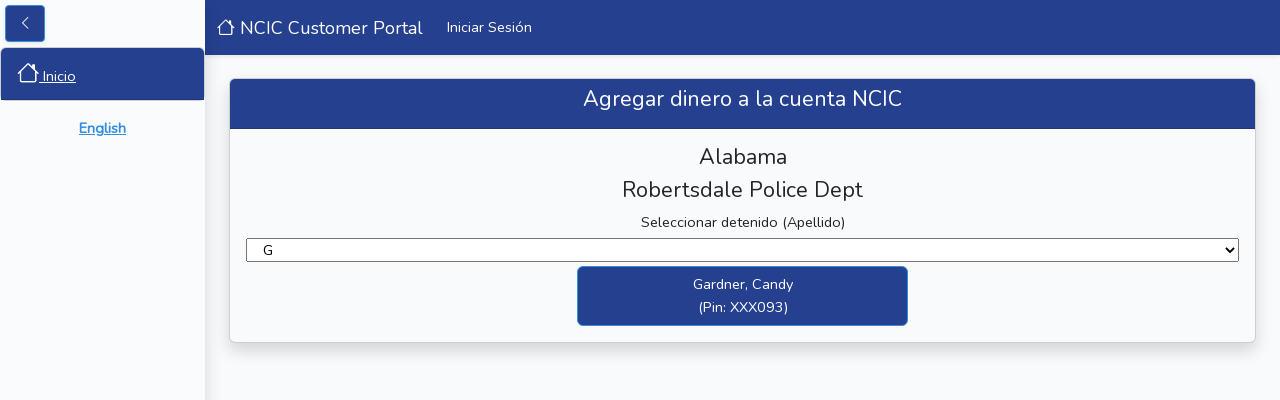

--- FILE ---
content_type: text/html; charset=UTF-8
request_url: https://cuenta.ncic.com/al/robertsdale-police-dept/addfundsfacility
body_size: 23160
content:
<!DOCTYPE html>
<html lang="es">
<head>
    <meta charset="utf-8">
    <meta http-equiv="X-UA-Compatible" content="IE=edge">
    <meta name="viewport" content="width=device-width, initial-scale=1">
    <link rel="shortcut icon" href="/favicon.ico">
    <link rel="stylesheet" href="https://cdn.jsdelivr.net/npm/bootstrap-icons@1.9.1/font/bootstrap-icons.css">

    <!-- CSRF Token -->
    <meta name="csrf-token" content="UneenRQBEt1CicLll6VFCn6zJtc9HK1AbnM8ouie">
    
    <meta name="description" content="Add money to a NCIC Prepaid Collect Call Account to receive calls from Detainee from Robertsdale Police Dept. Robertsdale Police Dept is located at 23335 CHICAGO ST ROBERTSDALE AL 36567-3089. Detainee Phone Account deposits available at select locations."> 
    
    <meta name="keywords" content="Robertsdale Police Dept 23335 CHICAGO STROBERTSDALE AL 36567-3089 NCIC Calling Services,Detainee Calling,Detainee Phone,put money on phone for detainee,detainee calls from Jail,NCIC,NCIC Communications">
    
    
    <title>NCIC Customer Portal Robertsdale Police Dept &gt; Detainee Phone Service | Collect Call &gt; NCIC Deposit</title>
    
    
    
    <meta property="og:title" content="NCIC Customer Portal">
    <meta property="og:url" content="https://cuenta.ncic.com/al/robertsdale-police-dept/addfundsfacility">
    
    
    
    <script src="https://js.stripe.com/v3/"></script>
    

    <!-- Fonts -->
    

    <!-- Styles -->
    <link href="/css/app.css?id=15f4c3d774560830ff20d3bab3038d99" rel="stylesheet">
    </head>

<!-- Google tag (gtag.js) --> 
<script async src="https://www.googletagmanager.com/gtag/js?id=G-Y1S303VV0L"></script> 
<script> 
    window.dataLayer = window.dataLayer || []; 
    function gtag(){dataLayer.push(arguments);} 
    gtag('js', new Date()); 
    gtag('config', 'G-Y1S303VV0L'); 
</script>

<body>
    
        <div class="modal fade" id="paymentCreateModal" aria-hidden="true">
    <div class="modal-dialog" id="paymentCreateModalDialog" style="position: relative">
        <div class="modal-content">
            <div class="modal-header">
                    <div class="text-center col-12">
                        <h4 class="modal-title" id="accountConfirmation">Agregar fondos al número de teléfono.</h4>
                        
                    </div>
            </div>
            <div class="modal-body">
                    <div class="input-group flex-nowrap" role="group" aria-label="Payment Methods" id="paymethodRadio">
                        <input type="radio" class="btn-check" name="options" id="card" autocomplete="off" checked value="card">
                        <label class="btn btn-outline-secondary" for="card"><i class="bi bi-credit-card-fill"></i> Card</label>

                        

                        

                        <input type="radio" class="btn-check" name="options" id="googlePay" autocomplete="off" value="google">
                        <label class="btn btn-outline-secondary" for="googlePay"><i class="bi bi-google"></i> Google Pay</label>

                        <input type="radio" class="btn-check" name="options" id="applePay" autocomplete="off" value="apple">
                        <label class="btn btn-outline-secondary" for="applePay"><i class="bi bi-apple"></i> Apple Pay</label>
                    </div>
                    <div class="row" id="payAmountForm">
                        
                        <div class="form-group col-md-12 mb-2">
                            <label for="payAmount">Monto del pago: </label>
                            
                            <select class="form-control" id="payAmount">
                                <option value="10">$10</option>
                                <option value="15">$15</option>
                                <option value="20">$20</option>
                                <option value="25">$25</option>
                                <option value="50">$50</option>
                                <option value="100">$100</option>
                            </select>
                        </div>
                        
                    </div>
                <form class="needs-validation" id="createPaymentForm" novalidate>
                    <div class="container" id="exsistingMethod">
                                                    <label>No existen métodos de pago existentes:</label>
                                            </div>
                    <div class="form-group" id="newMethodGroup"
                                            hidden
                                        >
                        <label for="useNewMethod">Use New Method:</label>
                        <input type="checkbox" id="useNewMethod" onchange="showNewPayMethod()">
                    </div>
                    <div class="container" id="newPayMethod" style="display: none">
                        <hr>
                        <h5>Tarjeta de crédito:</h5>
                        <div class="row">
                            <div class="form-group col-md-8">
                                <label for="cardNum">Número de tarjeta: </label>
                                <input class="form-control" id="cardNum" onchange="setBrand()" maxlength="16" minlength="15" autocomplete="cc-number" required>
                                <div class="invalid-feedback">
                                    Please enter a valid card number.
                                </div>
                            </div>
                            <div class="form-group col-md-4">
                                <label for="cardBrand">Marca: </label>
                                <select class="form-control" id="cardBrand" disabled>
                                    <option value="3" title="Amex">American Express</option>
                                    <option value="4" title="Visa">Visa</option>
                                    <option value="5" title="MasterCard">MasterCard</option>
                                    <option value="6" title="Discover">Discover</option>
                                </select>
                            </div>
                        </div>
                        <div class="row">
                            <div class="form-group col-md-6 mb-1">
                                <label for="cardExp">Vencimiento: </label>
                                <input class="form-control" type="month" id="cardExp" autocomplete="cc=exp" required>
                                <div class="invalid-feedback">
                                    Por favor seleccione la fecha de vencimiento de la tarjeta.
                                </div>
                            </div>
                            <div class="form-group col-md-6">
                                <label for="cardCVV2">CVV2:
                                    <a href="#" data-bs-toggle="tooltip" title="Código de seguridad de tres o cuatro dígitos.">
                                        <i class="bi bi-info-circle"></i></a>
                                </label>
                                <input class="form-control" id="cardCVV2" autocomplete="cc-csc" required>
                                <div class="invalid-feedback">
                                    Ingrese el código de seguridad de 3 o 4 dígitos de la tarjeta.
                                </div>
                            </div>
                        </div>
                        <div class="row"
                        
                        >
                            <div class="form-group col-md-6">
                                <label for="cardSave">Recuerde esta información: </label>
                                <input type="checkbox" id="cardSave" 
                                                                >
                            </div>
                            <div class="form-group col-md-6">
                                <label for="cardDefault">¿Por defecto?</label>
                                <input type="checkbox" id="cardDefault" 
                                                                >
                            </div>
                        </div>
                    </div>
                </form>
                <form class="needs-validation" id="accountForm" novalidate>
                                        <hr style="margin-top: 0px;">
                    <div class="row">
                        <div class="form-group col-md-6">
                            <label for="cardFirstName">Nombre de pila: </label>
                            <input class="form-control" id="cardFirstName" value=""  autocomplete="given-name" required>
                            <div class="invalid-feedback">
                                Please provide your first name.
                            </div>
                        </div>
                        <div class="form-group col-md-6">
                            <label for="cardLastName">Apellido: </label>
                            <input class="form-control" id="cardLastName" value="" autocomplete="family-name" required>
                            <div class="invalid-feedback">
                                Please provide your last name.
                            </div>
                        </div>
                    </div>
                    <div class="form-group">
                        <label for="cardAddress1">Billing Address: </label>
                        <input class="form-control" id="cardAddress1" autocomplete="street-address" required>
                        <div class="invalid-feedback">
                            Please provide a valid billing address.
                        </div>
                    </div>
                    <div class="form-group">
                        
                        <input class="form-control" id="cardAddress2">
                    </div>
                    <div class="row">
                        <div class="form-group col-md-8">
                            <label for="cardCity">Ciudad: </label>
                            <input class="form-control" id="cardCity" required>
                            <div class="invalid-feedback">
                                Please provide a valid city.
                            </div>
                        </div>
                        <div class="form-group col-md-4">
                            <label for="cardState">Estado: </label>
                            <select class="form-control" id="cardState" autocomplete="address-level1" required>
                                                                    <option value="AL" title="AL"
                                                                                                                                    selected
                                                                                                                            >
                                        Alabama (AL)
                                    </option>
                                                                    <option value="AK" title="AK"
                                                                                                                                                                    >
                                        Alaska (AK)
                                    </option>
                                                                    <option value="AZ" title="AZ"
                                                                                                                                                                    >
                                        Arizona (AZ)
                                    </option>
                                                                    <option value="AR" title="AR"
                                                                                                                                                                    >
                                        Arkansas (AR)
                                    </option>
                                                                    <option value="CA" title="CA"
                                                                                                                                                                    >
                                        California (CA)
                                    </option>
                                                                    <option value="CO" title="CO"
                                                                                                                                                                    >
                                        Colorado (CO)
                                    </option>
                                                                    <option value="CT" title="CT"
                                                                                                                                                                    >
                                        Connecticut (CT)
                                    </option>
                                                                    <option value="DE" title="DE"
                                                                                                                                                                    >
                                        Delaware (DE)
                                    </option>
                                                                    <option value="FL" title="FL"
                                                                                                                                                                    >
                                        Florida (FL)
                                    </option>
                                                                    <option value="GA" title="GA"
                                                                                                                                                                    >
                                        Georgia (GA)
                                    </option>
                                                                    <option value="HI" title="HI"
                                                                                                                                                                    >
                                        Hawaii (HI)
                                    </option>
                                                                    <option value="ID" title="ID"
                                                                                                                                                                    >
                                        Idaho (ID)
                                    </option>
                                                                    <option value="IL" title="IL"
                                                                                                                                                                    >
                                        Illinois (IL)
                                    </option>
                                                                    <option value="IN" title="IN"
                                                                                                                                                                    >
                                        Indiana (IN)
                                    </option>
                                                                    <option value="IA" title="IA"
                                                                                                                                                                    >
                                        Iowa (IA)
                                    </option>
                                                                    <option value="KS" title="KS"
                                                                                                                                                                    >
                                        Kansas (KS)
                                    </option>
                                                                    <option value="KY" title="KY"
                                                                                                                                                                    >
                                        Kentucky (KY)
                                    </option>
                                                                    <option value="LA" title="LA"
                                                                                                                                                                    >
                                        Louisiana (LA)
                                    </option>
                                                                    <option value="ME" title="ME"
                                                                                                                                                                    >
                                        Maine (ME)
                                    </option>
                                                                    <option value="MD" title="MD"
                                                                                                                                                                    >
                                        Maryland (MD)
                                    </option>
                                                                    <option value="MA" title="MA"
                                                                                                                                                                    >
                                        Massachusetts (MA)
                                    </option>
                                                                    <option value="MI" title="MI"
                                                                                                                                                                    >
                                        Michigan (MI)
                                    </option>
                                                                    <option value="MN" title="MN"
                                                                                                                                                                    >
                                        Minnesota (MN)
                                    </option>
                                                                    <option value="MS" title="MS"
                                                                                                                                                                    >
                                        Mississippi (MS)
                                    </option>
                                                                    <option value="MO" title="MO"
                                                                                                                                                                    >
                                        Missouri (MO)
                                    </option>
                                                                    <option value="MT" title="MT"
                                                                                                                                                                    >
                                        Montana (MT)
                                    </option>
                                                                    <option value="NE" title="NE"
                                                                                                                                                                    >
                                        Nebraska (NE)
                                    </option>
                                                                    <option value="NV" title="NV"
                                                                                                                                                                    >
                                        Nevada (NV)
                                    </option>
                                                                    <option value="NH" title="NH"
                                                                                                                                                                    >
                                        New Hampshire (NH)
                                    </option>
                                                                    <option value="NJ" title="NJ"
                                                                                                                                                                    >
                                        New Jersey (NJ)
                                    </option>
                                                                    <option value="NM" title="NM"
                                                                                                                                                                    >
                                        New Mexico (NM)
                                    </option>
                                                                    <option value="NY" title="NY"
                                                                                                                                                                    >
                                        New York (NY)
                                    </option>
                                                                    <option value="NC" title="NC"
                                                                                                                                                                    >
                                        North Carolina (NC)
                                    </option>
                                                                    <option value="ND" title="ND"
                                                                                                                                                                    >
                                        North Dakota (ND)
                                    </option>
                                                                    <option value="OH" title="OH"
                                                                                                                                                                    >
                                        Ohio (OH)
                                    </option>
                                                                    <option value="OK" title="OK"
                                                                                                                                                                    >
                                        Oklahoma (OK)
                                    </option>
                                                                    <option value="OR" title="OR"
                                                                                                                                                                    >
                                        Oregon (OR)
                                    </option>
                                                                    <option value="PA" title="PA"
                                                                                                                                                                    >
                                        Pennsylvania (PA)
                                    </option>
                                                                    <option value="PR" title="PR"
                                                                                                                                                                    >
                                        Puerto Rico (PR)
                                    </option>
                                                                    <option value="RI" title="RI"
                                                                                                                                                                    >
                                        Rhode Island (RI)
                                    </option>
                                                                    <option value="SC" title="SC"
                                                                                                                                                                    >
                                        South Carolina (SC)
                                    </option>
                                                                    <option value="SD" title="SD"
                                                                                                                                                                    >
                                        South Dakota (SD)
                                    </option>
                                                                    <option value="TN" title="TN"
                                                                                                                                                                    >
                                        Tennessee (TN)
                                    </option>
                                                                    <option value="TX" title="TX"
                                                                                                                                                                    >
                                        Texas (TX)
                                    </option>
                                                                    <option value="UT" title="UT"
                                                                                                                                                                    >
                                        Utah (UT)
                                    </option>
                                                                    <option value="VT" title="VT"
                                                                                                                                                                    >
                                        Vermont (VT)
                                    </option>
                                                                    <option value="VA" title="VA"
                                                                                                                                                                    >
                                        Virginia (VA)
                                    </option>
                                                                    <option value="WA" title="WA"
                                                                                                                                                                    >
                                        Washington (WA)
                                    </option>
                                                                    <option value="WV" title="WV"
                                                                                                                                                                    >
                                        West Virginia (WV)
                                    </option>
                                                                    <option value="WI" title="WI"
                                                                                                                                                                    >
                                        Wisconsin (WI)
                                    </option>
                                                                    <option value="WY" title="WY"
                                                                                                                                                                    >
                                        Wyoming (WY)
                                    </option>
                                                            </select>
                            <div class="invalid-feedback">
                                Please provide a valid state.
                            </div>
                        </div>
                    </div>
                    <div class="row">
                        <div class="form-group col-md-8">
                            <label for="cardZip">Código Postal</label>
                            <input class="form-control" id="cardZip" autocomplete="postal-code" required>
                            <div class="invalid-feedback">
                                Proporcione un código postal válido.
                            </div>
                        </div>
                        <div class="form-group col-md-4">
                            <label for="cardCountry">País: </label>
                            <select class="form-control" id="cardCountry" onchange="loadStates()" autocomplete="country" required>
                                                                    <option value="AF" title="AF"
                                                                                                                                                                    >
                                        Afghanistan (AF)
                                    </option>
                                                                    <option value="AL" title="AL"
                                                                                                                                                                    >
                                        Albania (AL)
                                    </option>
                                                                    <option value="DZ" title="DZ"
                                                                                                                                                                    >
                                        Algeria (DZ)
                                    </option>
                                                                    <option value="AS" title="AS"
                                                                                                                                                                    >
                                        American Samoa (AS)
                                    </option>
                                                                    <option value="AD" title="AD"
                                                                                                                                                                    >
                                        Andorra (AD)
                                    </option>
                                                                    <option value="AO" title="AO"
                                                                                                                                                                    >
                                        Angola (AO)
                                    </option>
                                                                    <option value="AI" title="AI"
                                                                                                                                                                    >
                                        Anguilla (AI)
                                    </option>
                                                                    <option value="AQ" title="AQ"
                                                                                                                                                                    >
                                        Antarctica (AQ)
                                    </option>
                                                                    <option value="AG" title="AG"
                                                                                                                                                                    >
                                        Antigua and Barbuda (AG)
                                    </option>
                                                                    <option value="AR" title="AR"
                                                                                                                                                                    >
                                        Argentina (AR)
                                    </option>
                                                                    <option value="AM" title="AM"
                                                                                                                                                                    >
                                        Armenia (AM)
                                    </option>
                                                                    <option value="AW" title="AW"
                                                                                                                                                                    >
                                        Aruba (AW)
                                    </option>
                                                                    <option value="AU" title="AU"
                                                                                                                                                                    >
                                        Australia (AU)
                                    </option>
                                                                    <option value="AT" title="AT"
                                                                                                                                                                    >
                                        Austria (AT)
                                    </option>
                                                                    <option value="AZ" title="AZ"
                                                                                                                                                                    >
                                        Azerbaijan (AZ)
                                    </option>
                                                                    <option value="BS" title="BS"
                                                                                                                                                                    >
                                        Bahamas (BS)
                                    </option>
                                                                    <option value="BH" title="BH"
                                                                                                                                                                    >
                                        Bahrain (BH)
                                    </option>
                                                                    <option value="BD" title="BD"
                                                                                                                                                                    >
                                        Bangladesh (BD)
                                    </option>
                                                                    <option value="BB" title="BB"
                                                                                                                                                                    >
                                        Barbados (BB)
                                    </option>
                                                                    <option value="BY" title="BY"
                                                                                                                                                                    >
                                        Belarus (BY)
                                    </option>
                                                                    <option value="BE" title="BE"
                                                                                                                                                                    >
                                        Belgium (BE)
                                    </option>
                                                                    <option value="BZ" title="BZ"
                                                                                                                                                                    >
                                        Belize (BZ)
                                    </option>
                                                                    <option value="BJ" title="BJ"
                                                                                                                                                                    >
                                        Benin (BJ)
                                    </option>
                                                                    <option value="BM" title="BM"
                                                                                                                                                                    >
                                        Bermuda (BM)
                                    </option>
                                                                    <option value="BT" title="BT"
                                                                                                                                                                    >
                                        Bhutan (BT)
                                    </option>
                                                                    <option value="BO" title="BO"
                                                                                                                                                                    >
                                        Bolivia (BO)
                                    </option>
                                                                    <option value="BA" title="BA"
                                                                                                                                                                    >
                                        Bosnia and Herzegovina (BA)
                                    </option>
                                                                    <option value="BW" title="BW"
                                                                                                                                                                    >
                                        Botswana (BW)
                                    </option>
                                                                    <option value="BV" title="BV"
                                                                                                                                                                    >
                                        Bouvet Island (BV)
                                    </option>
                                                                    <option value="BR" title="BR"
                                                                                                                                                                    >
                                        Brazil (BR)
                                    </option>
                                                                    <option value="IO" title="IO"
                                                                                                                                                                    >
                                        British Indian Ocean Territory (IO)
                                    </option>
                                                                    <option value="BN" title="BN"
                                                                                                                                                                    >
                                        Brunei Darussalam (BN)
                                    </option>
                                                                    <option value="BG" title="BG"
                                                                                                                                                                    >
                                        Bulgaria (BG)
                                    </option>
                                                                    <option value="BF" title="BF"
                                                                                                                                                                    >
                                        Burkina Faso (BF)
                                    </option>
                                                                    <option value="BI" title="BI"
                                                                                                                                                                    >
                                        Burundi (BI)
                                    </option>
                                                                    <option value="KH" title="KH"
                                                                                                                                                                    >
                                        Cambodia (KH)
                                    </option>
                                                                    <option value="CM" title="CM"
                                                                                                                                                                    >
                                        Cameroon (CM)
                                    </option>
                                                                    <option value="CA" title="CA"
                                                                                                                                                                    >
                                        Canada (CA)
                                    </option>
                                                                    <option value="CV" title="CV"
                                                                                                                                                                    >
                                        Cape Verde (CV)
                                    </option>
                                                                    <option value="KY" title="KY"
                                                                                                                                                                    >
                                        Cayman Islands (KY)
                                    </option>
                                                                    <option value="CF" title="CF"
                                                                                                                                                                    >
                                        Central African Republic (CF)
                                    </option>
                                                                    <option value="TD" title="TD"
                                                                                                                                                                    >
                                        Chad (TD)
                                    </option>
                                                                    <option value="CL" title="CL"
                                                                                                                                                                    >
                                        Chile (CL)
                                    </option>
                                                                    <option value="CN" title="CN"
                                                                                                                                                                    >
                                        China (CN)
                                    </option>
                                                                    <option value="CX" title="CX"
                                                                                                                                                                    >
                                        Christmas Island (CX)
                                    </option>
                                                                    <option value="CC" title="CC"
                                                                                                                                                                    >
                                        Cocos (Keeling) Islands (CC)
                                    </option>
                                                                    <option value="CO" title="CO"
                                                                                                                                                                    >
                                        Colombia (CO)
                                    </option>
                                                                    <option value="KM" title="KM"
                                                                                                                                                                    >
                                        Comoros (KM)
                                    </option>
                                                                    <option value="CG" title="CG"
                                                                                                                                                                    >
                                        Congo (CG)
                                    </option>
                                                                    <option value="CD" title="CD"
                                                                                                                                                                    >
                                        Congo, the Democratic Republic of the (CD)
                                    </option>
                                                                    <option value="CK" title="CK"
                                                                                                                                                                    >
                                        Cook Islands (CK)
                                    </option>
                                                                    <option value="CR" title="CR"
                                                                                                                                                                    >
                                        Costa Rica (CR)
                                    </option>
                                                                    <option value="CI" title="CI"
                                                                                                                                                                    >
                                        Cote D&#039;Ivoire (CI)
                                    </option>
                                                                    <option value="HR" title="HR"
                                                                                                                                                                    >
                                        Croatia (HR)
                                    </option>
                                                                    <option value="CU" title="CU"
                                                                                                                                                                    >
                                        Cuba (CU)
                                    </option>
                                                                    <option value="CY" title="CY"
                                                                                                                                                                    >
                                        Cyprus (CY)
                                    </option>
                                                                    <option value="CZ" title="CZ"
                                                                                                                                                                    >
                                        Czech Republic (CZ)
                                    </option>
                                                                    <option value="DK" title="DK"
                                                                                                                                                                    >
                                        Denmark (DK)
                                    </option>
                                                                    <option value="DJ" title="DJ"
                                                                                                                                                                    >
                                        Djibouti (DJ)
                                    </option>
                                                                    <option value="DM" title="DM"
                                                                                                                                                                    >
                                        Dominica (DM)
                                    </option>
                                                                    <option value="DO" title="DO"
                                                                                                                                                                    >
                                        Dominican Republic (DO)
                                    </option>
                                                                    <option value="EC" title="EC"
                                                                                                                                                                    >
                                        Ecuador (EC)
                                    </option>
                                                                    <option value="EG" title="EG"
                                                                                                                                                                    >
                                        Egypt (EG)
                                    </option>
                                                                    <option value="SV" title="SV"
                                                                                                                                                                    >
                                        El Salvador (SV)
                                    </option>
                                                                    <option value="GQ" title="GQ"
                                                                                                                                                                    >
                                        Equatorial Guinea (GQ)
                                    </option>
                                                                    <option value="ER" title="ER"
                                                                                                                                                                    >
                                        Eritrea (ER)
                                    </option>
                                                                    <option value="EE" title="EE"
                                                                                                                                                                    >
                                        Estonia (EE)
                                    </option>
                                                                    <option value="ET" title="ET"
                                                                                                                                                                    >
                                        Ethiopia (ET)
                                    </option>
                                                                    <option value="FK" title="FK"
                                                                                                                                                                    >
                                        Falkland Islands (Malvinas) (FK)
                                    </option>
                                                                    <option value="FO" title="FO"
                                                                                                                                                                    >
                                        Faroe Islands (FO)
                                    </option>
                                                                    <option value="FJ" title="FJ"
                                                                                                                                                                    >
                                        Fiji (FJ)
                                    </option>
                                                                    <option value="FI" title="FI"
                                                                                                                                                                    >
                                        Finland (FI)
                                    </option>
                                                                    <option value="FR" title="FR"
                                                                                                                                                                    >
                                        France (FR)
                                    </option>
                                                                    <option value="GF" title="GF"
                                                                                                                                                                    >
                                        French Guiana (GF)
                                    </option>
                                                                    <option value="PF" title="PF"
                                                                                                                                                                    >
                                        French Polynesia (PF)
                                    </option>
                                                                    <option value="TF" title="TF"
                                                                                                                                                                    >
                                        French Southern Territories (TF)
                                    </option>
                                                                    <option value="GA" title="GA"
                                                                                                                                                                    >
                                        Gabon (GA)
                                    </option>
                                                                    <option value="GM" title="GM"
                                                                                                                                                                    >
                                        Gambia (GM)
                                    </option>
                                                                    <option value="GE" title="GE"
                                                                                                                                                                    >
                                        Georgia (GE)
                                    </option>
                                                                    <option value="DE" title="DE"
                                                                                                                                                                    >
                                        Germany (DE)
                                    </option>
                                                                    <option value="GH" title="GH"
                                                                                                                                                                    >
                                        Ghana (GH)
                                    </option>
                                                                    <option value="GI" title="GI"
                                                                                                                                                                    >
                                        Gibraltar (GI)
                                    </option>
                                                                    <option value="GR" title="GR"
                                                                                                                                                                    >
                                        Greece (GR)
                                    </option>
                                                                    <option value="GL" title="GL"
                                                                                                                                                                    >
                                        Greenland (GL)
                                    </option>
                                                                    <option value="GD" title="GD"
                                                                                                                                                                    >
                                        Grenada (GD)
                                    </option>
                                                                    <option value="GP" title="GP"
                                                                                                                                                                    >
                                        Guadeloupe (GP)
                                    </option>
                                                                    <option value="GU" title="GU"
                                                                                                                                                                    >
                                        Guam (GU)
                                    </option>
                                                                    <option value="GT" title="GT"
                                                                                                                                                                    >
                                        Guatemala (GT)
                                    </option>
                                                                    <option value="GN" title="GN"
                                                                                                                                                                    >
                                        Guinea (GN)
                                    </option>
                                                                    <option value="GW" title="GW"
                                                                                                                                                                    >
                                        Guinea-Bissau (GW)
                                    </option>
                                                                    <option value="GY" title="GY"
                                                                                                                                                                    >
                                        Guyana (GY)
                                    </option>
                                                                    <option value="HT" title="HT"
                                                                                                                                                                    >
                                        Haiti (HT)
                                    </option>
                                                                    <option value="HM" title="HM"
                                                                                                                                                                    >
                                        Heard Island and Mcdonald Islands (HM)
                                    </option>
                                                                    <option value="VA" title="VA"
                                                                                                                                                                    >
                                        Holy See (Vatican City State) (VA)
                                    </option>
                                                                    <option value="HN" title="HN"
                                                                                                                                                                    >
                                        Honduras (HN)
                                    </option>
                                                                    <option value="HK" title="HK"
                                                                                                                                                                    >
                                        Hong Kong (HK)
                                    </option>
                                                                    <option value="HU" title="HU"
                                                                                                                                                                    >
                                        Hungary (HU)
                                    </option>
                                                                    <option value="IS" title="IS"
                                                                                                                                                                    >
                                        Iceland (IS)
                                    </option>
                                                                    <option value="IN" title="IN"
                                                                                                                                                                    >
                                        India (IN)
                                    </option>
                                                                    <option value="ID" title="ID"
                                                                                                                                                                    >
                                        Indonesia (ID)
                                    </option>
                                                                    <option value="IR" title="IR"
                                                                                                                                                                    >
                                        Iran, Islamic Republic of (IR)
                                    </option>
                                                                    <option value="IQ" title="IQ"
                                                                                                                                                                    >
                                        Iraq (IQ)
                                    </option>
                                                                    <option value="IE" title="IE"
                                                                                                                                                                    >
                                        Ireland (IE)
                                    </option>
                                                                    <option value="IL" title="IL"
                                                                                                                                                                    >
                                        Israel (IL)
                                    </option>
                                                                    <option value="IT" title="IT"
                                                                                                                                                                    >
                                        Italy (IT)
                                    </option>
                                                                    <option value="JM" title="JM"
                                                                                                                                                                    >
                                        Jamaica (JM)
                                    </option>
                                                                    <option value="JP" title="JP"
                                                                                                                                                                    >
                                        Japan (JP)
                                    </option>
                                                                    <option value="JO" title="JO"
                                                                                                                                                                    >
                                        Jordan (JO)
                                    </option>
                                                                    <option value="KZ" title="KZ"
                                                                                                                                                                    >
                                        Kazakhstan (KZ)
                                    </option>
                                                                    <option value="KE" title="KE"
                                                                                                                                                                    >
                                        Kenya (KE)
                                    </option>
                                                                    <option value="KI" title="KI"
                                                                                                                                                                    >
                                        Kiribati (KI)
                                    </option>
                                                                    <option value="KP" title="KP"
                                                                                                                                                                    >
                                        Korea, Democratic People&#039;s Republic of (KP)
                                    </option>
                                                                    <option value="KR" title="KR"
                                                                                                                                                                    >
                                        Korea, Republic of (KR)
                                    </option>
                                                                    <option value="KW" title="KW"
                                                                                                                                                                    >
                                        Kuwait (KW)
                                    </option>
                                                                    <option value="KG" title="KG"
                                                                                                                                                                    >
                                        Kyrgyzstan (KG)
                                    </option>
                                                                    <option value="LA" title="LA"
                                                                                                                                                                    >
                                        Lao People&#039;s Democratic Republic (LA)
                                    </option>
                                                                    <option value="LV" title="LV"
                                                                                                                                                                    >
                                        Latvia (LV)
                                    </option>
                                                                    <option value="LB" title="LB"
                                                                                                                                                                    >
                                        Lebanon (LB)
                                    </option>
                                                                    <option value="LS" title="LS"
                                                                                                                                                                    >
                                        Lesotho (LS)
                                    </option>
                                                                    <option value="LR" title="LR"
                                                                                                                                                                    >
                                        Liberia (LR)
                                    </option>
                                                                    <option value="LY" title="LY"
                                                                                                                                                                    >
                                        Libyan Arab Jamahiriya (LY)
                                    </option>
                                                                    <option value="LI" title="LI"
                                                                                                                                                                    >
                                        Liechtenstein (LI)
                                    </option>
                                                                    <option value="LT" title="LT"
                                                                                                                                                                    >
                                        Lithuania (LT)
                                    </option>
                                                                    <option value="LU" title="LU"
                                                                                                                                                                    >
                                        Luxembourg (LU)
                                    </option>
                                                                    <option value="MO" title="MO"
                                                                                                                                                                    >
                                        Macao (MO)
                                    </option>
                                                                    <option value="MK" title="MK"
                                                                                                                                                                    >
                                        North Macedonia (MK)
                                    </option>
                                                                    <option value="MG" title="MG"
                                                                                                                                                                    >
                                        Madagascar (MG)
                                    </option>
                                                                    <option value="MW" title="MW"
                                                                                                                                                                    >
                                        Malawi (MW)
                                    </option>
                                                                    <option value="MY" title="MY"
                                                                                                                                                                    >
                                        Malaysia (MY)
                                    </option>
                                                                    <option value="MV" title="MV"
                                                                                                                                                                    >
                                        Maldives (MV)
                                    </option>
                                                                    <option value="ML" title="ML"
                                                                                                                                                                    >
                                        Mali (ML)
                                    </option>
                                                                    <option value="MT" title="MT"
                                                                                                                                                                    >
                                        Malta (MT)
                                    </option>
                                                                    <option value="MH" title="MH"
                                                                                                                                                                    >
                                        Marshall Islands (MH)
                                    </option>
                                                                    <option value="MQ" title="MQ"
                                                                                                                                                                    >
                                        Martinique (MQ)
                                    </option>
                                                                    <option value="MR" title="MR"
                                                                                                                                                                    >
                                        Mauritania (MR)
                                    </option>
                                                                    <option value="MU" title="MU"
                                                                                                                                                                    >
                                        Mauritius (MU)
                                    </option>
                                                                    <option value="YT" title="YT"
                                                                                                                                                                    >
                                        Mayotte (YT)
                                    </option>
                                                                    <option value="MX" title="MX"
                                                                                                                                                                    >
                                        Mexico (MX)
                                    </option>
                                                                    <option value="FM" title="FM"
                                                                                                                                                                    >
                                        Micronesia, Federated States of (FM)
                                    </option>
                                                                    <option value="MD" title="MD"
                                                                                                                                                                    >
                                        Moldova, Republic of (MD)
                                    </option>
                                                                    <option value="MC" title="MC"
                                                                                                                                                                    >
                                        Monaco (MC)
                                    </option>
                                                                    <option value="MN" title="MN"
                                                                                                                                                                    >
                                        Mongolia (MN)
                                    </option>
                                                                    <option value="MS" title="MS"
                                                                                                                                                                    >
                                        Montserrat (MS)
                                    </option>
                                                                    <option value="MA" title="MA"
                                                                                                                                                                    >
                                        Morocco (MA)
                                    </option>
                                                                    <option value="MZ" title="MZ"
                                                                                                                                                                    >
                                        Mozambique (MZ)
                                    </option>
                                                                    <option value="MM" title="MM"
                                                                                                                                                                    >
                                        Myanmar (MM)
                                    </option>
                                                                    <option value="NA" title="NA"
                                                                                                                                                                    >
                                        Namibia (NA)
                                    </option>
                                                                    <option value="NR" title="NR"
                                                                                                                                                                    >
                                        Nauru (NR)
                                    </option>
                                                                    <option value="NP" title="NP"
                                                                                                                                                                    >
                                        Nepal (NP)
                                    </option>
                                                                    <option value="NL" title="NL"
                                                                                                                                                                    >
                                        Netherlands (NL)
                                    </option>
                                                                    <option value="AN" title="AN"
                                                                                                                                                                    >
                                        Netherlands Antilles (AN)
                                    </option>
                                                                    <option value="NC" title="NC"
                                                                                                                                                                    >
                                        New Caledonia (NC)
                                    </option>
                                                                    <option value="NZ" title="NZ"
                                                                                                                                                                    >
                                        New Zealand (NZ)
                                    </option>
                                                                    <option value="NI" title="NI"
                                                                                                                                                                    >
                                        Nicaragua (NI)
                                    </option>
                                                                    <option value="NE" title="NE"
                                                                                                                                                                    >
                                        Niger (NE)
                                    </option>
                                                                    <option value="NG" title="NG"
                                                                                                                                                                    >
                                        Nigeria (NG)
                                    </option>
                                                                    <option value="NU" title="NU"
                                                                                                                                                                    >
                                        Niue (NU)
                                    </option>
                                                                    <option value="NF" title="NF"
                                                                                                                                                                    >
                                        Norfolk Island (NF)
                                    </option>
                                                                    <option value="MP" title="MP"
                                                                                                                                                                    >
                                        Northern Mariana Islands (MP)
                                    </option>
                                                                    <option value="NO" title="NO"
                                                                                                                                                                    >
                                        Norway (NO)
                                    </option>
                                                                    <option value="OM" title="OM"
                                                                                                                                                                    >
                                        Oman (OM)
                                    </option>
                                                                    <option value="PK" title="PK"
                                                                                                                                                                    >
                                        Pakistan (PK)
                                    </option>
                                                                    <option value="PW" title="PW"
                                                                                                                                                                    >
                                        Palau (PW)
                                    </option>
                                                                    <option value="PS" title="PS"
                                                                                                                                                                    >
                                        Palestinian Territory, Occupied (PS)
                                    </option>
                                                                    <option value="PA" title="PA"
                                                                                                                                                                    >
                                        Panama (PA)
                                    </option>
                                                                    <option value="PG" title="PG"
                                                                                                                                                                    >
                                        Papua New Guinea (PG)
                                    </option>
                                                                    <option value="PY" title="PY"
                                                                                                                                                                    >
                                        Paraguay (PY)
                                    </option>
                                                                    <option value="PE" title="PE"
                                                                                                                                                                    >
                                        Peru (PE)
                                    </option>
                                                                    <option value="PH" title="PH"
                                                                                                                                                                    >
                                        Philippines (PH)
                                    </option>
                                                                    <option value="PN" title="PN"
                                                                                                                                                                    >
                                        Pitcairn (PN)
                                    </option>
                                                                    <option value="PL" title="PL"
                                                                                                                                                                    >
                                        Poland (PL)
                                    </option>
                                                                    <option value="PT" title="PT"
                                                                                                                                                                    >
                                        Portugal (PT)
                                    </option>
                                                                    <option value="QA" title="QA"
                                                                                                                                                                    >
                                        Qatar (QA)
                                    </option>
                                                                    <option value="RE" title="RE"
                                                                                                                                                                    >
                                        Reunion (RE)
                                    </option>
                                                                    <option value="RO" title="RO"
                                                                                                                                                                    >
                                        Romania (RO)
                                    </option>
                                                                    <option value="RU" title="RU"
                                                                                                                                                                    >
                                        Russian Federation (RU)
                                    </option>
                                                                    <option value="RW" title="RW"
                                                                                                                                                                    >
                                        Rwanda (RW)
                                    </option>
                                                                    <option value="SH" title="SH"
                                                                                                                                                                    >
                                        Saint Helena (SH)
                                    </option>
                                                                    <option value="KN" title="KN"
                                                                                                                                                                    >
                                        Saint Kitts and Nevis (KN)
                                    </option>
                                                                    <option value="LC" title="LC"
                                                                                                                                                                    >
                                        Saint Lucia (LC)
                                    </option>
                                                                    <option value="PM" title="PM"
                                                                                                                                                                    >
                                        Saint Pierre and Miquelon (PM)
                                    </option>
                                                                    <option value="VC" title="VC"
                                                                                                                                                                    >
                                        Saint Vincent and the Grenadines (VC)
                                    </option>
                                                                    <option value="WS" title="WS"
                                                                                                                                                                    >
                                        Samoa (WS)
                                    </option>
                                                                    <option value="SM" title="SM"
                                                                                                                                                                    >
                                        San Marino (SM)
                                    </option>
                                                                    <option value="ST" title="ST"
                                                                                                                                                                    >
                                        Sao Tome and Principe (ST)
                                    </option>
                                                                    <option value="SA" title="SA"
                                                                                                                                                                    >
                                        Saudi Arabia (SA)
                                    </option>
                                                                    <option value="SN" title="SN"
                                                                                                                                                                    >
                                        Senegal (SN)
                                    </option>
                                                                    <option value="RS" title="RS"
                                                                                                                                                                    >
                                        Serbia (RS)
                                    </option>
                                                                    <option value="SC" title="SC"
                                                                                                                                                                    >
                                        Seychelles (SC)
                                    </option>
                                                                    <option value="SL" title="SL"
                                                                                                                                                                    >
                                        Sierra Leone (SL)
                                    </option>
                                                                    <option value="SG" title="SG"
                                                                                                                                                                    >
                                        Singapore (SG)
                                    </option>
                                                                    <option value="SK" title="SK"
                                                                                                                                                                    >
                                        Slovakia (SK)
                                    </option>
                                                                    <option value="SI" title="SI"
                                                                                                                                                                    >
                                        Slovenia (SI)
                                    </option>
                                                                    <option value="SB" title="SB"
                                                                                                                                                                    >
                                        Solomon Islands (SB)
                                    </option>
                                                                    <option value="SO" title="SO"
                                                                                                                                                                    >
                                        Somalia (SO)
                                    </option>
                                                                    <option value="ZA" title="ZA"
                                                                                                                                                                    >
                                        South Africa (ZA)
                                    </option>
                                                                    <option value="GS" title="GS"
                                                                                                                                                                    >
                                        South Georgia and the South Sandwich Islands (GS)
                                    </option>
                                                                    <option value="ES" title="ES"
                                                                                                                                                                    >
                                        Spain (ES)
                                    </option>
                                                                    <option value="LK" title="LK"
                                                                                                                                                                    >
                                        Sri Lanka (LK)
                                    </option>
                                                                    <option value="SD" title="SD"
                                                                                                                                                                    >
                                        Sudan (SD)
                                    </option>
                                                                    <option value="SR" title="SR"
                                                                                                                                                                    >
                                        Suriname (SR)
                                    </option>
                                                                    <option value="SJ" title="SJ"
                                                                                                                                                                    >
                                        Svalbard and Jan Mayen (SJ)
                                    </option>
                                                                    <option value="SZ" title="SZ"
                                                                                                                                                                    >
                                        Swaziland (SZ)
                                    </option>
                                                                    <option value="SE" title="SE"
                                                                                                                                                                    >
                                        Sweden (SE)
                                    </option>
                                                                    <option value="CH" title="CH"
                                                                                                                                                                    >
                                        Switzerland (CH)
                                    </option>
                                                                    <option value="SY" title="SY"
                                                                                                                                                                    >
                                        Syrian Arab Republic (SY)
                                    </option>
                                                                    <option value="TW" title="TW"
                                                                                                                                                                    >
                                        Taiwan, Province of China (TW)
                                    </option>
                                                                    <option value="TJ" title="TJ"
                                                                                                                                                                    >
                                        Tajikistan (TJ)
                                    </option>
                                                                    <option value="TZ" title="TZ"
                                                                                                                                                                    >
                                        Tanzania, United Republic of (TZ)
                                    </option>
                                                                    <option value="TH" title="TH"
                                                                                                                                                                    >
                                        Thailand (TH)
                                    </option>
                                                                    <option value="TL" title="TL"
                                                                                                                                                                    >
                                        Timor-Leste (TL)
                                    </option>
                                                                    <option value="TG" title="TG"
                                                                                                                                                                    >
                                        Togo (TG)
                                    </option>
                                                                    <option value="TK" title="TK"
                                                                                                                                                                    >
                                        Tokelau (TK)
                                    </option>
                                                                    <option value="TO" title="TO"
                                                                                                                                                                    >
                                        Tonga (TO)
                                    </option>
                                                                    <option value="TT" title="TT"
                                                                                                                                                                    >
                                        Trinidad and Tobago (TT)
                                    </option>
                                                                    <option value="TN" title="TN"
                                                                                                                                                                    >
                                        Tunisia (TN)
                                    </option>
                                                                    <option value="TR" title="TR"
                                                                                                                                                                    >
                                        Turkey (TR)
                                    </option>
                                                                    <option value="TM" title="TM"
                                                                                                                                                                    >
                                        Turkmenistan (TM)
                                    </option>
                                                                    <option value="TC" title="TC"
                                                                                                                                                                    >
                                        Turks and Caicos Islands (TC)
                                    </option>
                                                                    <option value="TV" title="TV"
                                                                                                                                                                    >
                                        Tuvalu (TV)
                                    </option>
                                                                    <option value="UG" title="UG"
                                                                                                                                                                    >
                                        Uganda (UG)
                                    </option>
                                                                    <option value="UA" title="UA"
                                                                                                                                                                    >
                                        Ukraine (UA)
                                    </option>
                                                                    <option value="AE" title="AE"
                                                                                                                                                                    >
                                        United Arab Emirates (AE)
                                    </option>
                                                                    <option value="GB" title="GB"
                                                                                                                                                                    >
                                        United Kingdom (GB)
                                    </option>
                                                                    <option value="US" title="US"
                                                                                                                                    selected
                                                                                                                            >
                                        United States (US)
                                    </option>
                                                                    <option value="UM" title="UM"
                                                                                                                                                                    >
                                        United States Minor Outlying Islands (UM)
                                    </option>
                                                                    <option value="UY" title="UY"
                                                                                                                                                                    >
                                        Uruguay (UY)
                                    </option>
                                                                    <option value="UZ" title="UZ"
                                                                                                                                                                    >
                                        Uzbekistan (UZ)
                                    </option>
                                                                    <option value="VU" title="VU"
                                                                                                                                                                    >
                                        Vanuatu (VU)
                                    </option>
                                                                    <option value="VE" title="VE"
                                                                                                                                                                    >
                                        Venezuela (VE)
                                    </option>
                                                                    <option value="VN" title="VN"
                                                                                                                                                                    >
                                        Viet Nam (VN)
                                    </option>
                                                                    <option value="VG" title="VG"
                                                                                                                                                                    >
                                        Virgin Islands, British (VG)
                                    </option>
                                                                    <option value="VI" title="VI"
                                                                                                                                                                    >
                                        Virgin Islands, U.s. (VI)
                                    </option>
                                                                    <option value="WF" title="WF"
                                                                                                                                                                    >
                                        Wallis and Futuna (WF)
                                    </option>
                                                                    <option value="EH" title="EH"
                                                                                                                                                                    >
                                        Western Sahara (EH)
                                    </option>
                                                                    <option value="YE" title="YE"
                                                                                                                                                                    >
                                        Yemen (YE)
                                    </option>
                                                                    <option value="ZM" title="ZM"
                                                                                                                                                                    >
                                        Zambia (ZM)
                                    </option>
                                                                    <option value="ZW" title="ZW"
                                                                                                                                                                    >
                                        Zimbabwe (ZW)
                                    </option>
                                                                    <option value="ME" title="ME"
                                                                                                                                                                    >
                                        Montenegro (ME)
                                    </option>
                                                                    <option value="XK" title="XK"
                                                                                                                                                                    >
                                        Kosovo (XK)
                                    </option>
                                                                    <option value="AX" title="AX"
                                                                                                                                                                    >
                                        Aland Islands (AX)
                                    </option>
                                                                    <option value="BQ" title="BQ"
                                                                                                                                                                    >
                                        Bonaire, Sint Eustatius and Saba (BQ)
                                    </option>
                                                                    <option value="CW" title="CW"
                                                                                                                                                                    >
                                        Curacao (CW)
                                    </option>
                                                                    <option value="GG" title="GG"
                                                                                                                                                                    >
                                        Guernsey (GG)
                                    </option>
                                                                    <option value="IM" title="IM"
                                                                                                                                                                    >
                                        Isle of Man (IM)
                                    </option>
                                                                    <option value="JE" title="JE"
                                                                                                                                                                    >
                                        Jersey (JE)
                                    </option>
                                                                    <option value="BL" title="BL"
                                                                                                                                                                    >
                                        Saint Barthelemy (BL)
                                    </option>
                                                                    <option value="MF" title="MF"
                                                                                                                                                                    >
                                        Saint Martin (MF)
                                    </option>
                                                                    <option value="SX" title="SX"
                                                                                                                                                                    >
                                        Sint Maarten (SX)
                                    </option>
                                                                    <option value="SS" title="SS"
                                                                                                                                                                    >
                                        South Sudan (SS)
                                    </option>
                                                            </select>
                            <div class="invalid-feedback">
                                Proporcione un país válido.
                            </div>
                        </div>
                    </div>
                </form>
                    <br>
                    <div class="border border-primary p-1">
                        
                        <div class="form-group row mb-1">
                            <label class="col-sm-7 col-form-label col-form-label-lg" for="webFee">Honorarios: </label>
                            <div class="col-sm-4">
                                <input class="form-control" id="webFee" disabled value="$0.00">
                            </div>
                        </div>
                        <div class="form-group row mb-1">
                            <label class="col-sm-7 col-form-label col-form-label-lg">Impuestos estimados sobre tarifas: (Ingrese la dirección) </label>
                            
                            <div class="col-sm-4">
                                <input class="form-control" id="showTaxes" disabled value="$0.00">
                            </div>
                        </div>
                        <div class="form-group row mb-1">
                            <label class="col-sm-7 col-form-label col-form-label-lg">Disponible para llamadas:</label>
                            <div class="col-sm-4">
                                <input class="form-control" id="showAvailable" disabled value="$0.00">
                            </div>
                        </div>
                    </div>
                    
                <!-- Display an EMBEDDED stripe payment form -->
                <div id="checkout"></div>
                    <hr>
                    <button type="button" class="btn btn-success" id="confirmPaymentBtn">Process Card</button>
                    <button type="submit" class="btn btn-success" id="stripeBtn" style="display: none">Stripe Checkout</button>
                    <button type="button" class="btn btn-danger" id="cancelPaymentBtn">Cancelar</button>
                    <button type="button" class="btn btn-danger" id="cancelStripeBtn" style="display: none">Cancelar</button>
                
            </div>
        </div>
    </div>
</div>

        
        <div class="modal fade" id="ticketModal" aria-hidden="true">
    <div class="modal-dialog" style="min-width: 400px">
        <div class="modal-content">
            <div class="modal-header">
                <h4 class="modal-title" id="modelHeading">Enviar ticket de soporte</h4>
            </div>
            <div class="modal-body">
                <form id="createTicketForm">
                    <div class="row">
                        <div class="form-group col-md-12">
                            <label for="ticketSubject">Asunto del ticket:: </label>
                            <input class="form-control" id="ticketSubject">
                        </div>
                    </div>
                    <div class="row">
                        <div class="form-group col-md-12">
                            <label for="ticketContent">Asunto: </label>
                            <textarea class="form-control" id="ticketContent" rows="8"></textarea>
                        </div>
                    </div>
                    <hr>
                    <button type="button" class="btn btn-success" id="confirmTicketBtn">Crear Ticket</button>
                    <button type="button" class="btn btn-danger" id="cancelTicketBtn">Cancelar</button>
                </form>
            </div>
        </div>
    </div>
</div>

        <div class="modal fade" id="refundModal" aria-hidden="true">
    <div class="modal-dialog" style="min-width: 400px">
        <div class="modal-content">
            <div class="modal-header">
                <h4 class="modal-title" id="modelHeading">Request Remaining Balance Refund</h4>
            </div>
            <div class="modal-body">
                <form id="refundForm">
                    <div class="form-row">
                        <div class="form-group col-md-12">
                            <label for="refundReason">Reason: </label>
                            <select class="form-control" id="refundReason">
                                <option value="close">Finished using account</option>
                                <option value="accidental funding">Accidentally funded account</option>
                                <option value="other">Other</option>
                            </select>
                        </div>
                    </div>
                    <div class="row">
                        <div class="form-group col-md-12">
                            <label for="refundLast4">Last 4 of Card used to fund Account: </label>
                            <input type="text" class="form-control" id="refundLast4">
                        </div>
                    </div>
                    <hr>
                    <button type="button" class="btn btn-success" id="confirmRefundBtn">Proccess Refund</button>
                    <button type="button" class="btn btn-danger" id="cancelRefundBtn">Cancelar</button>
                </form>
            </div>
        </div>
    </div>
</div>

    
    
    <div class="sidebar sidenav shadow" id="navigation">
    <nav id="sidebar-nav" class="admin-nav">
        <div class="row">
            <div class="col-12">
                
                <a class="closeNav shadow-sm float-right btn btn-primary" type="button" onclick="sidebar_close()">
                    <i class="bi bi-chevron-left" style="color: white"></i>
                </a>
            </div>
            <div class="accordion col-12" id="accordionExample">
                <ul class="menu card"><li><a href="/home" class="menu card-header"> <i class="bi bi-house" style="font-size: 1.4rem"></i> Inicio</a><ul></ul></li></ul>
                
                
                
                
                
                        </div>
        </div>
        <div class="d-flex justify-content-center pt-8 sm:justify-start sm:pt-0 mt-3 fw-bold">
                                                <a class="ml-1 underline ml-2 mr-2" href="https://cuenta.ncic.com/language/en">
                        <span>English</span>
                    </a>
                                                                
                                    </div>
    </nav>
</div>

    
    
    <div class="container-fluid main" id="main">
    
        <header class="row">
            <nav class="navbar navbar-expand-md navbar-light navbar-laravel shadow-sm">
     
     <button class="openNav" id="openNav" type="button" onclick="sidebar_open()">
        <i class="bi bi-list-ul" style="color: white;"></i>
    </button>
    <div class="container">
        <a class="navbar-brand" href="https://cuenta.ncic.com/home">
            <i class="bi bi-house"></i>
            NCIC Customer Portal
        </a>

        <button class="navbar-toggler" type="button" data-bs-toggle="collapse" data-bs-target="#navbarSupportedContent" aria-controls="navbarSupportedContent" aria-expanded="false" aria-label="Toggle navigation">
            <i class="bi bi-chevron-double-down" style="color: white"></i>
        </button>

        <div class="collapse navbar-collapse" id="navbarSupportedContent">
            <!-- Left Side Of Navbar -->
            <ul class="navbar-nav mr-auto">
            </ul>

            <!-- Right Side Of Navbar -->
            <ul class="navbar-nav ml-auto">
            <li class="nav-item dropdown">

                <!-- Authentication Links -->
                                    <li class="nav-item">
                        <a class="nav-link" href="https://cuenta.ncic.com/login">Iniciar Sesión</a>
                    </li>
                            </li>
            </ul>
        </div>
    </div>
</nav>
        </header>
            <div id="content" class="mainbody">
                <div class="thecontent">
                    

<br>
<div class="container">
    <div class="justify-content-center">
        <div class="card shadow">
            <div class="card-header text-center" style="background-color: #25408f; color: white">
                
                    <h4>Agregar dinero a la cuenta NCIC</h4>
                
            </div>
            <div class="card-body text-center" id="addMoneyAccountSearch">
                                    
                                                                                <div class="row justify-content-center text-center">
                        <div class="row justify-content-center col-12">
                            <h4>
                                                                    Alabama
                                                            </h4>
                        </div>
                        <div class="row justify-content-center col-12">
                            <h4>Robertsdale Police Dept</h4>
                            <input hidden id="facilityID" value="1000162">
                        </div>
                                                    <div class="row justify-content-center col-md-12">
                                <label for="firstLetterInmate">Seleccionar detenido (Apellido)</label>
                                    <select id="firstLetterInmate" class="m-1">
                                                                                    <option value="G">G</option>
                                                                                    <option value="H">H</option>
                                                                                    <option value="M">M</option>
                                                                                    <option value="W">W</option>
                                                                            </select>
                            </div>
                            <div class="row justify-content-center col-md-12" id="inmates">
                                                                
                                
                                <a class="btn btn-primary col-md-4 col-6 text-nowrap" href="/addfunds/AL/robertsdale-police-dept/50000000013057093"
                                    data-bs-toggle="tooltip" title="">
                                    Gardner, Candy
                                    <br>
                                    (Pin: XXX093)
                                </a>
                                                        </div>
                                            </div>
                            </div>
        </div>
    </div>
</div>
                </div>
            </div>
    
        <div id="login" class="col-md-12">
            
            <div class="thelogin">
                
                <br>
                                
            </div>
        </div>
    
    </div>

    
     <script src="/js/app.js?id=e0e55defa04ca5b4aadc8c839bdd8720"></script>
     <script src="https://cuenta.ncic.com/vendor/datatables/buttons.server-side.js"></script>
     <script src="https://cuenta.ncic.com/vendor/datatables/dataTables.rowGroup.min.js"></script>
     <script src="https://cuenta.ncic.com/js/ajaxify.min.js"></script>
     <script src="https://cuenta.ncic.com/js/bootstrap-select.js"></script>

        <script type="text/javascript">
            $(document).ready(function(){
                
                $('[data-bs-toggle="tooltip"]').tooltip();

                $.ajaxSetup({
                        headers: {
                            'X-CSRF-TOKEN': $('meta[name="csrf-token"]').attr('content')
                        }
                });
            });

        </script>
                    <script>
        $(document).ready(function() { 
            // if firstletterinmate not hidden, load inmates
            $('#firstLetterFacility').val('A');
            $('#firstLetterInmate').val('G');
        });

        $.ajaxSetup({
                    headers: {
                        'X-CSRF-TOKEN': $('meta[name="csrf-token"]').attr('content')
                    }
        });

        // proceed btn action
        $('#proceed').on('click', function(e) {
            e.preventDefault();
            createPayment();
        });

        // show facilities by first letter
        $('#firstLetterFacility').on('change', function() {
            //ajax call to replace facility links
            var state = $('#state').val();
            var letter = $('#firstLetterFacility').val();

            $.ajax({ 
                data: {filter:letter, state:state},
                url: window.location.origin + '/addfunds/area/filter',
                    type: "GET",
                    success: function (data) {
                        $('#facilities').empty();
                        var facilities = data.facilities;
                        facilities.forEach(element => {
                            var a = document.createElement('a');
                            a.classList.add("btn", "btn-primary", "col-md-4", "col-6", "mb-1");
                            a.href = "/addfunds/" + element.state + "/" + element.slug;
                            a.innerHTML = element.facilityname;
                            if(element.internaltooltip) {
                                a.setAttribute("data-bs-toggle", "tooltip");
                                a.title= element.internaltooltip;
                            }
                            $('#facilities').append(a);
                        });
                        
                        $('[data-bs-toggle="tooltip"]').tooltip();
                    },
                    error: function (data) {
                        console.log('Error:', data);
                    }
            });
        });

        // show inmates by first letter
        $('#firstLetterInmate').on('change', function() {
            //ajax call to replace facility links
            var facility = $('#facilityID').val();
            var letter = $('#firstLetterInmate').val();

            $.ajax({ 
                data: {filter:letter, facility:facility},
                url: window.location.origin + '/addfunds/detainee/filter',
                    type: "GET",
                    success: function (data) {
                        $('#inmates').empty();
                        var inmates = data.inmates;
                        var location = data.location;
                        var facility = data.facility;
                        // console.log(location);
                        // console.log(facility);
                        inmates.forEach(element => {
                            var a = document.createElement('a');
                            a.classList.add("btn", "btn-primary", "col-md-4", "col-6", "mb-1");
                            //a.href = "/addfunds/"+ location.iso2 + "/" + facility.slug + "/" + element.id;
                            a.href = "/addfunds/"+ facility.state + "/" + facility.slug + "/" + element.id;
                            if(element.pin === null) {
                                a.innerHTML = element.lastname + ', ' + element.firstname + '<br>' + '(Pin: )';
                            } else {
                                a.innerHTML = element.lastname + ', ' + element.firstname + '<br>' + '(Pin: '+ element.pin + ' )';
                            }
                            if(element.internaltooltip) {
                                a.setAttribute("data-bs-toggle", "tooltip");
                                a.title= element.internaltooltip;
                            }
                            $('#inmates').append(a);
                        });
                        $('[data-bs-toggle="tooltip"]').tooltip();
                    },
                    error: function (data) {
                        console.log('Error:', data);
                    }
            });
        });
        
        $('#proceed1').click(function(e){
            e.preventDefault();
            //TODO go to state, country or phone number account
            // window.location = '/addfunds/' + $('#selectState').val();
            // window.location = '/addfunds?state=' + $('#proceed1').val();
        })

        $('#browseAll').click(function(e){
            e.preventDefault();
            window.location = '/addfunds/all';
        })

        $('#selectState').change(function() {
            window.location = '/addfunds/' + $('#selectState').val();
        })    
    </script>
<script>

    // $(document).ready(function(){
    //     //Broken on this site for some reason, works on other
    //     // $('#cardCountry').selectpicker();
    //     // $('#cardState').selectpicker();

    //     $.ajaxSetup({
    //             headers: {
    //                 'X-CSRF-TOKEN': $('meta[name="csrf-token"]').attr('content')
    //             }
    //     });
    // });

    function setBrand() {
        var cardFirstNum =Number(($('#cardNum').val()).charAt(0));
        $('#cardBrand').val(cardFirstNum);
    }

    function showNewPayMethod() {
        if($('#useNewMethod').prop('checked')) {
            $('#newPayMethod').show();
            $('#exsistingMethod').hide();
            // $('#paymethod').prop('disabled', true);
        } else {
            $('#newPayMethod').hide();
            $('#exsistingMethod').show();
            // $('#paymethod').prop('disabled', false);
        }
    }

    function confirmCreditCardPayment() {
        // var endpoint = $('#customerPhoneNumber').val();
        var phone = $('#customerPhoneNumber').val();
        var accountPhone = 0;
        if(!phone) {
            phone = accountPhone;
        }
        var inmate = $('#inmateid').val();
        var account = '';
        var amount = $('#payAmount').val();
        var type = 1;
        var custnum = $('#custNum').val();
        var cvv = $('#currentCardCVV2').val();
        // if(!cvv){
        //     cvv = $('#cardCVV2').val();
        // }

        if($('#inmateAccount').prop('checked') == true) {
            //add to inmate's account
            account = 'inmate';
        } else {
            //else because a customer logged in won't have these options so above auto fails and defaults to customer
            //add funds to phone numbers account
            account = 'customer';
        }

        if($('#useNewMethod').prop('checked')) {
            var cardnum = $('#cardNum').val();
            var cardexp = $('#cardExp').val();
            var firstname = $('#cardFirstName').val();
            var lastname = $('#cardLastName').val();
            var address1 = $('#cardAddress1').val();
            var address2 = $('#cardAddress2').val();
            var city = $('#cardCity').val();
            var state = $('#cardState').val();
            var zip = $('#cardZip').val();
            var country = $('#cardCountry').val();
            var save = $('#cardSave').prop('checked');
            var carddefault = $('#cardDefault').prop('checked');
            cvv = $('#cardCVV2').val();
            chargeCreditCard(account, phone, inmate, amount, type, custnum, cvv, cardnum, cardexp, firstname, lastname, address1, 
                        address2, city, state, zip, country, save, carddefault);
        } else {
            var methodid = $('#paymethod').val();
            chargePaymentProfile(account, phone, inmate, amount, type, custnum, cvv, methodid);
        }    
    }

    function chargePaymentProfile(account, phone, inmate, amount, paytype, custnum, cvv, methodid) {
        $.ajax({
            url: window.location.origin + '/accounts/customer/payment', 
            data: {account: account, phone: phone, inmate: inmate, amount: amount, paytype: paytype, custnum: custnum, methodid: methodid, cvv: cvv},
            method:'POST',
            success:function(data)
            {
                if(data.success == false){
                    alert(data.message);
                    return;
                }
                $('#paymentCreateModal').trigger('reset');
                $('#paymentCreateModal').modal('hide');
                // load_table(); //reload customer_component or the specific default card fields?
                //pop-up message last 4 charged X amount? or current balance?
            },
            error:function(data){
                alert("Error: " + data.responseJSON);
            }
        });
    }

    function chargeCreditCard(account, phone, inmate, amount, paytype, custnum, cvv, cardnum, cardexp, firstname, lastname, address1, 
                        address2, city, state, zip, country, save, carddefault) {
        $.ajax({
            url: window.location.origin + '/accounts/customer/payment', 
            data: {account: account, phone: phone, inmate: inmate, amount: amount, paytype: paytype, custnum: custnum, cvv: cvv, 
                cardnum: cardnum, cardexp: cardexp, firstname: firstname, lastname: lastname, 
                address1: address1, address2: address2, city: city, state: state, zip: zip,
                country: country, cardsave: save, carddefault: carddefault},
            type:'POST',
            success:function(data)
            {
                $('#paymentCreateModal').trigger('reset');
                $('#paymentCreateModal').modal('hide');

                if(data.newlogin === 'true'){
                    window.location = window.location.origin + '/register?custnum=' + data.custnum;
                } else {
                    alert("Payment Successful");
                    window.location.reload();
                }

                // load_table();
            },
            error:function(data){
                alert("Error: " + data.responseJSON);
            }
        });
    }

    
function showStripeForm() {
    var phone = $('#customerPhoneNumber').val();
    var accountPhone = 0;
    if(!phone) {
        phone = accountPhone;
    }
    var inmate = null;
    if($('#inmateid').length){
        inmate = $('#inmateid').val();
    }
    var amount = $('#payAmount').val();
    var custnum = 0;
    var account = 'customer';
    if($('#inmateAccount').length) {
        if($('#inmateAccount').prop('checked') == true) {
            //add to inmate's account
            account = 'inmate';
        }
    }
    var paytype = $('input[name=options]:checked').val();

    const data = {
        account: account,
        phone: phone,
        inmate: inmate,
        amount: amount,
        custnum: custnum,
        paytype: paytype
    };

    $('#checkout').show();
    $('#stripeBtn').hide();
    $('#payAmountForm').hide();
    $('#accountForm').hide();
    //initialize stripe
    // const stripe = Stripe("pk_test_51Q8lz3KGDwNSv1FoR1AFJUE7MPD0I94RHCqV2N3uWrTyDIYIRq6hGjK0Jd3Mw6b0DU0uOxREVRc09nwqoGriUR4r00Y1G9R5t7");   //test
    const stripe = Stripe("pk_live_51Q8lz3KGDwNSv1FoEywxFUvnYTRVJkEMCMrUjAavx1vfd4WR9Jxvvy615A7r8kCbiHhzwwQ9etZ2LbsYy5V3VZlX00O68EO8be");   //live
    
 

    initialize();

    // Create a Checkout Session
    async function initialize() {
    const fetchClientSecret = async () => {
        const response = await fetch(window.location.origin + "/checkout", {
            method: "POST",
            headers: {
                "Content-Type": "application/json",
                'Accept': 'application/json',
                'X-CSRF-TOKEN': $('meta[name="csrf-token"]').attr('content')
                // "X-CSRF-Token": document.querySelector('input[name=_token]').value
            },
            body: JSON.stringify(data),
        });
        const { clientSecret } = await response.json();
        return clientSecret;
    };

    const checkout = await stripe.initEmbeddedCheckout({
        fetchClientSecret,
    });

    console.log("TEST");
    // Mount Checkout
    checkout.mount('#checkout');
    }
}

    function loadStates(){
        //TODO: move to controller with no authorization
        //ajax for all states where country = selected country
        var country = $('#cardCountry').val();
        $('#cardState').empty();
        $.ajax({
            url: window.location.origin + '/accounts/location/states', 
            data: {country: country},
            method:'GET',
            success:function(data)
            {
                $.each(data, function (i, item) {
                    $('#cardState').append($('<option>', { 
                        value: item.iso2,
                        title: item.iso2,
                        text : item.name + " (" + item.iso2 + ")" 
                    }));
                });
                // $('#cardState').selectpicker('refresh');
            },
            error: function(data)
            {

            }
        });
    };

    //calculate available funds for calls after taxes and fees
    //TODO: add a make all funds available button
    function calculateAvailable() {
        var amount = parseFloat(($('#payAmount').val()).replace(/\$/g, ''));
        var fee = parseFloat(($('#webFee').val()).replace(/\$/g, ''));
        var taxes = parseFloat(($('#showTaxes').val()).replace(/\$/g, ''));
        if(taxes) {
            var available = amount - fee - taxes;
            $('#showAvailable').val('$' + available.toFixed(2));
        }
    }

    //get/create customer account and get webfee based on their address
    function getCustomerAccount() {
        var inmate = '50000000013057093';
        var phone = $('#customerPhoneNumber').val();
        var accountPhone = 0;
        if(!phone) {
            phone = accountPhone;
        }
        var cardfirstname = $('#cardFirstName').val();
        var cardlastname = $('#cardLastName').val();
        var cardaddress1 = $('#cardAddress1').val();
        var cardaddress2 = $('#cardAddress2').val();
        var cardcity = $('#cardCity').val();
        var cardstate = $('#cardState').val();
        var cardzip = $('#cardZip').val();
        var cardcountry = $('#cardCountry').val();
        $.ajax({
            url: window.location.origin + '/accounts/customer/getcustomeraccount', 
            data: {phone: phone, inmate: inmate, lastname: cardlastname, firstname: cardfirstname,
                    address1: cardaddress1, address2: cardaddress2, 
                    city: cardcity, state: cardstate, country: cardcountry, zip: cardzip},
            method:'GET',
            success:function(data)
            {
                if(data.success == true){
                    if(data['data']['fee']) {
                        if(String(data['data']['fee']).split(".")[1]?.length == 2){
                            $('#webFee').val('$' + (parseFloat(data['data']['fee'])).toFixed(2));
                        } else {
                            $('#webFee').val('$' + (parseFloat(data['data']['fee'])) + '.00');
                        }
                        $('#showTaxes').val('$' + (parseFloat(data['data']['fee_total']) - parseFloat(data['data']['fee'])).toFixed(2));
                        calculateAvailable();
                    }
                }
            },
            error:function(data){
                alert("Error: " + data.responseJSON.message);
            }
        });
    }

    function validateAccountInfo() {
        var form = document.getElementById("accountForm");
        if(form.checkValidity() !== false) {
            getCustomerAccount();
        } else {
        }
    }
    
    $('#useCustomerAddress').click(function(e) {
        if($('#useCustomerAddress').prop('checked') == true) {
            //fill in with current contact info
            $('#cardFirstName').val('');
            $('#cardLastName').val('');
            $('#cardAddress1').val('');
            $('#cardAddress2').val('');
            $('#cardCity').val('');
            $('#cardState').val('');
            $('#cardCountry').val('');
            $('#cardZip').val('');
            $('#cardAddress1').prop('disabled', true);
            $('#cardAddress2').prop('disabled', true);
            $('#cardCity').prop('disabled', true);
            $('#cardState').prop('disabled', true);
            // $('#cardState').selectpicker('refresh');
            $('#cardCountry').prop('disabled', true);
            // $('#cardCountry').selectpicker('refresh');
            $('#cardZip').prop('disabled', true);
        } else {
            //allow editing of info for this card
            $('#cardAddress1').val('');
            $('#cardAddress2').val('');
            $('#cardCity').val('');
            $('#cardState').val('');
            $('#cardCountry').val('');
            $('#cardZip').val('');
            $('#cardFirstName').prop('disabled', false);
            $('#cardLastName').prop('disabled', false);
            $('#cardAddress1').prop('disabled', false);
            $('#cardAddress2').prop('disabled', false);
            $('#cardCity').prop('disabled', false);
            $('#cardState').prop('disabled', false);
            // $('#cardState').selectpicker('refresh');
            $('#cardCountry').prop('disabled', false);
            // $('#cardCountry').selectpicker('refresh');
            $('#cardZip').prop('disabled', false);
        }
    });

    $('#cardDefault').click(function(e) {
        if($('#cardDefault').prop('checked') == true) {
            $('#cardSave').prop('checked', true);
        }
    });

    $('#cardSave').click(function(e) {
        if($('#cardSave').prop('checked') == false) {
            $('#cardDefault').prop('checked', false);
        }
    });

    $('#confirmPaymentBtn').click(function(e) {
        e.preventDefault();
        //use existing payment method
        if($('#useNewMethod').prop('checked') == false) {
            var paymethod = $('#paymethod').val();
            var cvv2 = $('#currentCardCVV2').val();
            if(!paymethod || !cvv2) {
                alert("Please select a payment method.");
                return;
            }
        } else {
            //validate credit card and address form
            var paymentForm = document.getElementById("createPaymentForm");
            var accountForm = document.getElementById("accountForm");
            if(paymentForm.checkValidity() === false) {
                paymentForm.classList.add('was-validated');
                return;
            }
            if(accountForm.checkValidity() === false) {
                accountForm.classList.add('was-validated');
                return;
            }
        }
        confirmCreditCardPayment();
    });

    $('#stripeBtn').click(function(e) {
        e.preventDefault();
        //TODO: clean out old stripe embedd so customer can choose new price/item
            //validate credit card and address form
        var accountForm = document.getElementById("accountForm");
        if(accountForm.checkValidity() === false) {
            accountForm.classList.add('was-validated');
            return;
        }
        showStripeForm();
    });

    $('#cancelStripeBtn').click(function(e) {
        e.preventDefault();
        window.location.reload();
    });

    $('#cancelPaymentBtn').click(function(e) {
        e.preventDefault();
        $('#createPaymentForm').trigger('reset');
        $('#paymentCreateModal').modal('hide');
    });

    $('#processCCPayment').click(function(e) {
        e.preventDefault();
        var loggedIn = false;
        var phoneNum = null;
        $('#notOurNumber').hide();

        phoneNum = $('#customerPhoneNumber').val();

        if(phoneNum){        
            if(phoneNum === '8009432189' || phoneNum === '18009432189'
                || phoneNum === '3245984920' || phoneNum === '9032470069'
                || phoneNum === '0033768463965' || phoneNum === '01133617658742'
                || phoneNum === '011529032470069' || phoneNum === '1133617658742'
                || phoneNum === '33768463965' || phoneNum === '11529032470069'
            ) {
                $('#notOurNumber').show();
                return;
            }
            var form = document.getElementById("phoneNumForm");
            if(form.checkValidity() === false) {
                form.classList.add('was-validated');
                return;
            }
        } else {
            alert('Please enter a phone number to associate funds with.');
            return;
        }
        if($('#customerAccount').prop('checked') == true) {
            $('#accountConfirmation').html('Agregar fondos al número de teléfono. (' + phoneNum + ')');
        } else {
            var detainee = $('#inmateName').text();
            $('#accountConfirmation').html('Agregar fondos a la cuenta del detenido. (' + detainee + ')');
        }

        if(loggedIn) {
            $('#paymentCreateModal').modal('show');
            $('#newMethodGroup').show();
            $('#useNewMethod').prop('checked', false);
            $('#payAmountForm').show();
            $('#accountForm').show();
            showNewPayMethod();
            $('#exsistingMethod').show();
            // calculateAvailable();
            // $('#confirmPaymentBtn').html('Process Credit Card Payment'); //only needed if different payment types
            // $('#paymentType').val();
            //getwebfee
            getCustomerAccount();
        } else {
            $('#paymentCreateModal').modal('show');
            $('#payAmountForm').show();
            $('#accountForm').show();
            $('#newMethodGroup').show();
            $('#useNewMethod').prop('checked', true);
            showNewPayMethod();
            // $('#useCustomerAddress').trigger('click');
            // $('#exsistingMethod').show();
            // calculateAvailable();
            // $('#confirmPaymentBtn').html('Process Credit Card Payment'); //only needed if different payment types
            // $('#paymentType').val();
        }
    });
    
    //logged in general add funds to account
    $('#makePayment').click(function(e) {
        e.preventDefault();
        phoneNum = $('#customerPhoneNumber').val();
        accountPhone = 0;
        if(accountPhone) {
            $('#accountConfirmation').html('Adding funds to Phone Number. (' + accountPhone + ')');
        } else if(phoneNum) {
            $('#accountConfirmation').html('Adding funds to Phone Number. (' + phoneNum + ')');
        } else {
            alert('No phone number associated with account.');
            return;
        }

        //getwebfee
        getCustomerAccount();

        $('#paymentCreateModal').modal('show');
        $('#payAmountForm').show();
        $('#accountForm').show();
        $('#newMethodGroup').show();
        $('#useNewMethod').prop('checked', false);
        showNewPayMethod();
        $('#exsistingMethod').show();
        // calculateAvailable();
        // $('#confirmPaymentBtn').html('Process Credit Card Payment');
        // $('#paymentType').val();
    });

    $('#accountForm').change(function(e) {
        validateAccountInfo();
    });

    $('#payAmount').change(function(e) {
        calculateAvailable();
    });


    $('#paymethodRadio').change(function(e) {
        if($('#card').prop('checked') == true) {
            $('#createPaymentForm').show();
            $('#confirmPaymentBtn').show();
            $('#payAmountForm').show();
            $('#accountForm').show();
            $('#cancelPaymentBtn').show();
            $('#checkout').hide();
            $('#stripeBtn').hide();
            $('#cancelStripeBtn').hide();
        } else {
            $('#createPaymentForm').hide();
            $('#confirmPaymentBtn').hide();
            $('#cancelPaymentBtn').hide();
            $('#checkout').show();
            $('#stripeBtn').show();
            $('#cancelStripeBtn').show();
            if( !$('#checkout').is(':empty') ) {
                $('#payAmountForm').hide();
                $('#accountForm').hide();
                $('#stripeBtn').hide();
            }
        }
    });
</script>
<script>

    $(document).ready(function(){

    });
    
    $('#createTicketBtn').click(function(e) {
        e.preventDefault();
        $('#ticketModal').modal('show');   
    }) 
    
    $('#confirmTicketBtn').click(function(e) {
        e.preventDefault();
        createTicket();
    }) 
    
    $('#cancelTicketBtn').click(function(e) {
            e.preventDefault();
            $('#createTicketForm').trigger('reset');
            $('#ticketModal').modal('hide');
    })

    function createTicket() {
        var ticketsubject = $('#ticketSubject').val();
        var ticketcontent = $('#ticketContent').val();
        $.ajax({
            url: window.location.origin + '/freesideticket', 
            data: {subject: ticketsubject, content: ticketcontent},
            type:'POST',
            success:function(data)
            {
                $('#createTicketForm').trigger('reset');
                $('#ticketModal').modal('hide');
            },
            error:function(data){
                alert("Error: " + data);
            }
        });
    }





</script>
<script>    
    $('#refundBtn').click(function(e){
        e.preventDefault();
        $('#refundModal').modal('show');
    })
    
    $('#confirmRefundBtn').click(function(e) {
        e.preventDefault();
        refund();
    }) 
    
    $('#cancelRefundBtn').click(function(e) {
            e.preventDefault();
            $('#refundForm').trigger('reset');
            $('#refundModal').modal('hide');
    })

    function refund() {
        var last4 = $('#refundLast4').val();
        var reason = $('#refundReason').val();
        $.ajax({
            url: window.location.origin + '/accounts/customer/refund', 
            data: {last4: last4, reason: reason},
            type:'POST',
            success:function(data)
            {
                $('#refundForm').trigger('reset');
                $('#refundModal').modal('hide');
                window.location = window.location.origin;
            },
            error:function(data){
                // console.log("DATA: " + JSON.stringify(data));
                alert("Error: Unable to process refund. Please contact customer service.");
            }
        });
    }
</script>
<script>
    function sidebar_open() {
        document.getElementById("navigation").style.width = "205px";
        document.getElementById("navigation").style.display = "block";
        document.getElementById("main").style.marginLeft = "205px";
        document.getElementById("main").style.width = "calc(100% - 205px)";
        $("#openNav").hide();
    }
    function sidebar_close() {
        document.getElementById("navigation").style.width = "0";
        document.getElementById("main").style.marginLeft = "0%";
        document.getElementById("main").style.width = "100%";
        document.getElementById("openNav").style.display = "inline-block";
    }
</script>
</body>
</html>


--- FILE ---
content_type: application/javascript
request_url: https://cuenta.ncic.com/vendor/datatables/dataTables.rowGroup.min.js
body_size: 3719
content:
/*!
 RowGroup 1.1.1
 ©2017-2019 SpryMedia Ltd - datatables.net/license
*/
(function(c){"function"===typeof define&&define.amd?define(["jquery","datatables.net"],function(d){return c(d,window,document)}):"object"===typeof exports?module.exports=function(d,h){d||(d=window);if(!h||!h.fn.dataTable)h=require("datatables.net")(d,h).$;return c(h,d,d.document)}:c(jQuery,window,document)})(function(c,d,h,k){var i=c.fn.dataTable,e=function(a,b){if(!i.versionCheck||!i.versionCheck("1.10.8"))throw"RowGroup requires DataTables 1.10.8 or newer";this.c=c.extend(!0,{},i.defaults.rowGroup,
e.defaults,b);this.s={dt:new i.Api(a)};this.dom={};var m=this.s.dt.settings()[0],f=m.rowGroup;if(f)return f;m.rowGroup=this;this._constructor()};c.extend(e.prototype,{dataSrc:function(a){if(a===k)return this.c.dataSrc;var b=this.s.dt;this.c.dataSrc=a;c(b.table().node()).triggerHandler("rowgroup-datasrc.dt",[b,a]);return this},disable:function(){this.c.enable=!1;return this},enable:function(a){if(!1===a)return this.disable();this.c.enable=!0;return this},_constructor:function(){var a=this,b=this.s.dt;
b.on("draw.dtrg",function(){a.c.enable&&a._draw()});b.on("column-visibility.dt.dtrg responsive-resize.dt.dtrg",function(){a._adjustColspan()});b.on("destroy",function(){b.off(".dtrg")});b.on("responsive-resize.dt",function(){a._adjustColspan()})},_adjustColspan:function(){c("tr."+this.c.className,this.s.dt.table().body()).find("td").attr("colspan",this._colspan())},_colspan:function(){return this.s.dt.columns().visible().reduce(function(a,b){return a+b},0)},_draw:function(){var a=this._group(0,this.s.dt.rows({page:"current"}).indexes());
this._groupDisplay(0,a)},_group:function(a,b){for(var m=c.isArray(this.c.dataSrc)?this.c.dataSrc:[this.c.dataSrc],f=i.ext.oApi._fnGetObjectDataFn(m[a]),d=this.s.dt,j,e,l=[],g=0,h=b.length;g<h;g++){var n=b[g];j=d.row(n).data();j=f(j);if(null===j||j===k)j=this.c.emptyDataGroup;if(e===k||j!==e)l.push({dataPoint:j,rows:[]}),e=j;l[l.length-1].rows.push(n)}if(m[a+1]!==k){g=0;for(h=l.length;g<h;g++)l[g].children=this._group(a+1,l[g].rows)}return l},_groupDisplay:function(a,b){for(var c=this.s.dt,f,e=0,h=
b.length;e<h;e++){var d=b[e],i=d.dataPoint,g=d.rows;this.c.startRender&&(f=this.c.startRender.call(this,c.rows(g),i,a),(f=this._rowWrap(f,this.c.startClassName,a))&&f.insertBefore(c.row(g[0]).node()));this.c.endRender&&(f=this.c.endRender.call(this,c.rows(g),i,a),(f=this._rowWrap(f,this.c.endClassName,a))&&f.insertAfter(c.row(g[g.length-1]).node()));d.children&&this._groupDisplay(a+1,d.children)}},_rowWrap:function(a,b,e){if(null===a||""===a)a=this.c.emptyDataGroup;return a===k||null===a?null:("object"===
typeof a&&a.nodeName&&"tr"===a.nodeName.toLowerCase()?c(a):a instanceof c&&a.length&&"tr"===a[0].nodeName.toLowerCase()?a:c("<tr/>").append(c("<td/>").attr("colspan",this._colspan()).append(a))).addClass(this.c.className).addClass(b).addClass("dtrg-level-"+e)}});e.defaults={className:"dtrg-group",dataSrc:0,emptyDataGroup:"No group",enable:!0,endClassName:"dtrg-end",endRender:null,startClassName:"dtrg-start",startRender:function(a,b){return b}};e.version="1.1.1";c.fn.dataTable.RowGroup=e;c.fn.DataTable.RowGroup=
e;i.Api.register("rowGroup()",function(){return this});i.Api.register("rowGroup().disable()",function(){return this.iterator("table",function(a){a.rowGroup&&a.rowGroup.enable(!1)})});i.Api.register("rowGroup().enable()",function(a){return this.iterator("table",function(b){b.rowGroup&&b.rowGroup.enable(a===k?!0:a)})});i.Api.register("rowGroup().dataSrc()",function(a){return a===k?this.context[0].rowGroup.dataSrc():this.iterator("table",function(b){b.rowGroup&&b.rowGroup.dataSrc(a)})});c(h).on("preInit.dt.dtrg",
function(a,b){if("dt"===a.namespace){var d=b.oInit.rowGroup,f=i.defaults.rowGroup;if(d||f)f=c.extend({},f,d),!1!==d&&new e(b,f)}});return e});
